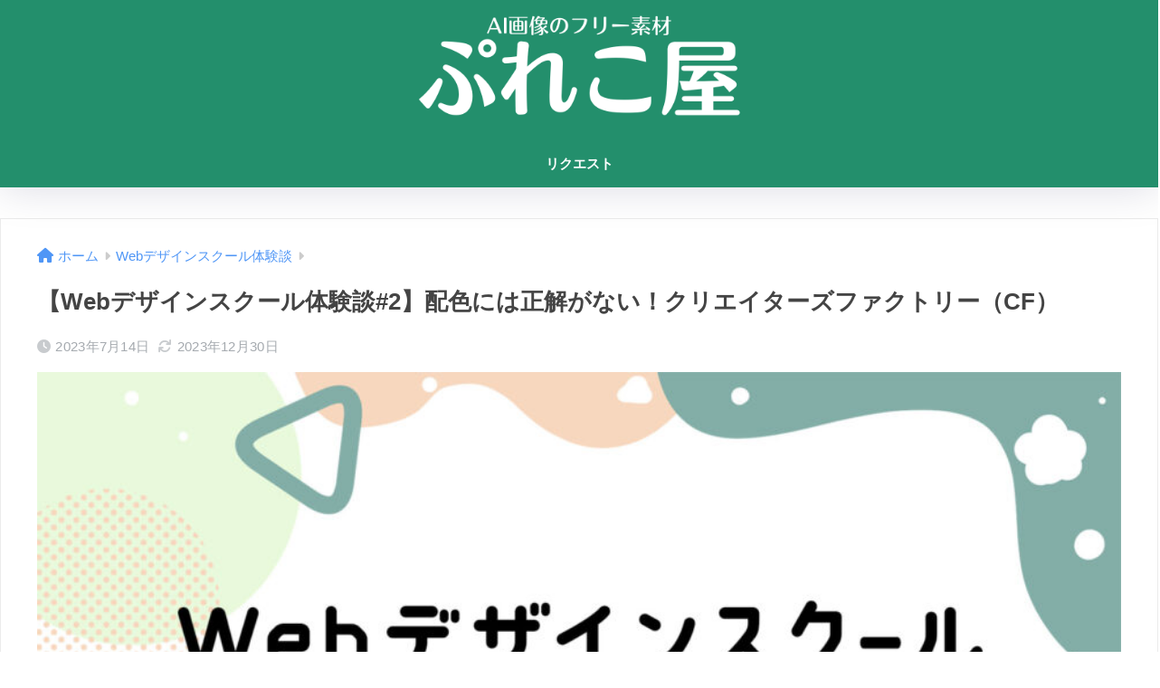

--- FILE ---
content_type: text/html; charset=utf-8
request_url: https://www.google.com/recaptcha/api2/aframe
body_size: 263
content:
<!DOCTYPE HTML><html><head><meta http-equiv="content-type" content="text/html; charset=UTF-8"></head><body><script nonce="O0K1cTJgDumph1-EcuCYfQ">/** Anti-fraud and anti-abuse applications only. See google.com/recaptcha */ try{var clients={'sodar':'https://pagead2.googlesyndication.com/pagead/sodar?'};window.addEventListener("message",function(a){try{if(a.source===window.parent){var b=JSON.parse(a.data);var c=clients[b['id']];if(c){var d=document.createElement('img');d.src=c+b['params']+'&rc='+(localStorage.getItem("rc::a")?sessionStorage.getItem("rc::b"):"");window.document.body.appendChild(d);sessionStorage.setItem("rc::e",parseInt(sessionStorage.getItem("rc::e")||0)+1);localStorage.setItem("rc::h",'1770000726626');}}}catch(b){}});window.parent.postMessage("_grecaptcha_ready", "*");}catch(b){}</script></body></html>

--- FILE ---
content_type: application/javascript; charset=utf-8;
request_url: https://dalc.valuecommerce.com/app3?p=887612151&_s=https%3A%2F%2Fpurekoblog.com%2Fcf-experiences-2%2F6895%2F&vf=iVBORw0KGgoAAAANSUhEUgAAAAMAAAADCAYAAABWKLW%2FAAAAMElEQVQYV2NkFGP4n5ElyPC64RcDo9pyof9bbe4x6C8XYmDcyNX1P%2BrZCQYngXUMAA6qDkMZraacAAAAAElFTkSuQmCC
body_size: 2791
content:
vc_linkswitch_callback({"t":"69801155","r":"aYARVQAK4q0S2-PwCooD7AqKC5ZOXA","ub":"aYARVAALJqcS2%2BPwCooCsQqKC%2FBSTQ%3D%3D","vcid":"mRhx8qrX5f7X8Byc3CV1MWEkzOYkUG0Phzvg6q4Luql1NI767IIPIxjhhhBTgufJ","vcpub":"0.713389","tour.rurubu.travel":{"a":"2550407","m":"2366735","g":"78755da8c5","sp":"utm_source%3Dvaluecommerce%26utm_medium%3Daffiliate"},"shopping.geocities.jp":{"a":"2821580","m":"2201292","g":"c7c56ae18e"},"jalan.net":{"a":"2513343","m":"2130725","g":"e716c23c8e"},"www.jtb.co.jp":{"a":"2549714","m":"2161637","g":"7d9dbb38bd","sp":"utm_source%3Dvcdom%26utm_medium%3Daffiliate"},"www.jtb.co.jp/kokunai":{"a":"2549714","m":"2161637","g":"7d9dbb38bd","sp":"utm_source%3Dvcdom%26utm_medium%3Daffiliate"},"shopping.yahoo.co.jp":{"a":"2821580","m":"2201292","g":"c7c56ae18e"},"www.jtbonline.jp":{"a":"2549714","m":"2161637","g":"7d9dbb38bd","sp":"utm_source%3Dvcdom%26utm_medium%3Daffiliate"},"rurubu.travel":{"a":"2550407","m":"2366735","g":"78755da8c5","sp":"utm_source%3Dvaluecommerce%26utm_medium%3Daffiliate"},"www.amazon.co.jp":{"a":"2614000","m":"2366370","g":"9161e9bbae","sp":"tag%3Dvc-22%26linkCode%3Dure"},"www.ikyu.com":{"a":"2675907","m":"221","g":"9cf1f1258a"},"www.jtb.co.jp/kokunai_htl":{"a":"2549714","m":"2161637","g":"7d9dbb38bd","sp":"utm_source%3Dvcdom%26utm_medium%3Daffiliate"},"approach.yahoo.co.jp":{"a":"2821580","m":"2201292","g":"c7c56ae18e"},"travel.yahoo.co.jp":{"a":"2761515","m":"2244419","g":"b05848f98e"},"paypaystep.yahoo.co.jp":{"a":"2821580","m":"2201292","g":"c7c56ae18e"},"st-plus.rurubu.travel":{"a":"2550407","m":"2366735","g":"78755da8c5","sp":"utm_source%3Dvaluecommerce%26utm_medium%3Daffiliate"},"jtb.co.jp":{"a":"2549714","m":"2161637","g":"7d9dbb38bd","sp":"utm_source%3Dvcdom%26utm_medium%3Daffiliate"},"st-www.rurubu.travel":{"a":"2550407","m":"2366735","g":"78755da8c5","sp":"utm_source%3Dvaluecommerce%26utm_medium%3Daffiliate"},"r.advg.jp":{"a":"2550407","m":"2366735","g":"78755da8c5","sp":"utm_source%3Dvaluecommerce%26utm_medium%3Daffiliate"},"l":5,"paypaymall.yahoo.co.jp":{"a":"2821580","m":"2201292","g":"c7c56ae18e"},"p":887612151,"s":3629972,"www.rurubu.travel":{"a":"2550407","m":"2366735","g":"78755da8c5","sp":"utm_source%3Dvaluecommerce%26utm_medium%3Daffiliate"},"dom.jtb.co.jp":{"a":"2549714","m":"2161637","g":"7d9dbb38bd","sp":"utm_source%3Dvcdom%26utm_medium%3Daffiliate"},"biz.travel.yahoo.co.jp":{"a":"2761515","m":"2244419","g":"b05848f98e"},"www.jtb.co.jp/kokunai_hotel":{"a":"2549714","m":"2161637","g":"7d9dbb38bd","sp":"utm_source%3Dvcdom%26utm_medium%3Daffiliate"},"mini-shopping.yahoo.co.jp":{"a":"2821580","m":"2201292","g":"c7c56ae18e"},"master.qa.notyru.com":{"a":"2550407","m":"2366735","g":"78755da8c5","sp":"utm_source%3Dvaluecommerce%26utm_medium%3Daffiliate"}})